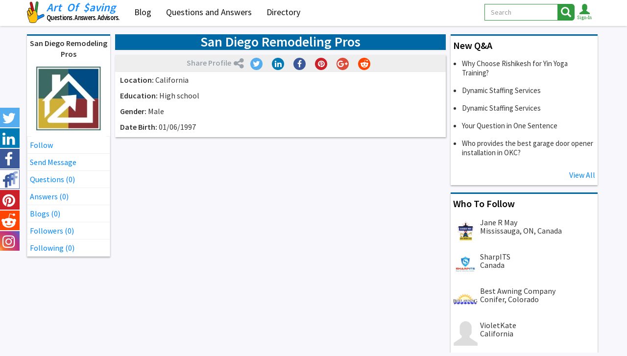

--- FILE ---
content_type: text/html; charset=UTF-8
request_url: https://www.artofsaving.com/san-diego-remodeling-pros-profile-86988
body_size: 6035
content:
<!DOCTYPE html>
<html lang="en">
<head>
<!-- Global site tag (gtag.js) - Google Analytics -->
<script async src="https://www.googletagmanager.com/gtag/js?id=UA-436591-1"></script>
<script>
  window.dataLayer = window.dataLayer || [];
  function gtag(){dataLayer.push(arguments);}
  gtag('js', new Date());
  gtag('config', 'UA-436591-1');
</script>
<meta charset="utf-8">
<meta http-equiv="X-UA-Compatible" content="IE=edge">
<meta name="viewport" content="width=device-width, initial-scale=1">
<title>San Diego Remodeling Pros - California | Art Of Saving</title>
<meta name="description" content="">
<meta property="og:url" content="https://www.artofsaving.com/san-diego-remodeling-pros-profile-86988" />
<meta property="og:title" content="San Diego Remodeling Pros - California | Art Of Saving"/>
<meta property="og:description" content=""/>
<meta property="og:image" content="https://www.artofsaving.com/san-diego-remodeling-pros-ogimg-86988.jpg"/>
<meta property="og:site_name" content="Art Of Saving"/>
<meta name="twitter:card" content="summary_large_image">
<meta name="twitter:site" content="@@ArtOfSaving">
<meta name="twitter:title" content="San Diego Remodeling Pros - California | Art Of Saving">
<meta name="twitter:description" content="">
<meta name="twitter:image" content="https://www.artofsaving.com/san-diego-remodeling-pros-ogimg-86988.jpg">
<link rel="apple-touch-icon" sizes="57x57" href="img/favico/apple-icon-57x57.png">
<link rel="apple-touch-icon" sizes="60x60" href="img/favico/apple-icon-60x60.png">
<link rel="apple-touch-icon" sizes="72x72" href="img/favico/apple-icon-72x72.png">
<link rel="apple-touch-icon" sizes="76x76" href="img/favico/apple-icon-76x76.png">
<link rel="apple-touch-icon" sizes="114x114" href="img/favico/apple-icon-114x114.png">
<link rel="apple-touch-icon" sizes="120x120" href="img/favico/apple-icon-120x120.png">
<link rel="apple-touch-icon" sizes="144x144" href="img/favico/apple-icon-144x144.png">
<link rel="apple-touch-icon" sizes="152x152" href="img/favico/apple-icon-152x152.png">
<link rel="apple-touch-icon" sizes="180x180" href="img/favico/apple-icon-180x180.png">
<link rel="icon" type="image/png" sizes="192x192"  href="img/favico/android-icon-192x192.png">
<link rel="icon" type="image/png" sizes="32x32" href="img/favico/favicon-32x32.png">
<link rel="icon" type="image/png" sizes="96x96" href="img/favico/favicon-96x96.png">
<link rel="icon" type="image/png" sizes="16x16" href="img/favico/favicon-16x16.png">
<link rel="manifest" href="img/favico/manifest.json">
<meta name="msapplication-TileColor" content="#ffffff">
<meta name="msapplication-TileImage" content="img/favico/ms-icon-144x144.png">
<meta name="theme-color" content="#ffffff"><link href="https://fonts.googleapis.com/css?family=Source+Sans+Pro:400,600" rel="stylesheet">
<link href="css/bootstrap.min.css" rel="stylesheet">
<link href="css/djoci40.css" rel="stylesheet">
<link href="css/rade02.css" rel="stylesheet">
<link rel="alternate" type="application/rss+xml" title="Questions And Answers" href="questions-and-answers.rss">
<link rel="alternate" type="application/rss+xml" title="Blogs" href="blog.rss">
</head>
<body>
	  <!-- Fixed navbar -->
    <nav class="navbar  navbar-djoci navbar-fixed-top">
      <div class="container container-main">
        <div class="navbar-header">
          <button type="button" class="navbar-toggle navbar-left collapsed visible-small" data-toggle="collapse" data-target="#navbar-2" aria-expanded="false" aria-controls="navbar">
            <span class="sr-only">Toggle navigation</span>
				<span class="glyphicon glyphicon-align-right"></span>
          </button>           
          <button type="button" class="navbar-toggle collapsed" data-toggle="collapse" data-target="#navbar" aria-expanded="false" aria-controls="navbar">
            <span class="sr-only">Toggle navigation</span>
            <span class="icon-bar"></span>
            <span class="icon-bar"></span>
            <span class="icon-bar"></span>
          </button>        
          <button class="btn-lupa btn pull-right visible-xs" onclick="showhidesearch();"><span class="glyphicon glyphicon-search glyphicon-lg"></span></button>          
                  <button class="btn-user btn pull-right visible-xs" data-toggle="modal" data-target="#login-modal"> <span class="glyphicon glyphicon-user glyphicon-lg"></span></button>      
                
          <a class="navbar-brand"  href="https://www.artofsaving.com"><img src="img/aos-logo.svg" alt="Art Of Saving"  height="44">
          	<span class="logotext">
          		<span class="aos"><span class=art>Art</span> <span class="of">Of</span> <span class="saving">$aving</span></span>
            	<!--<span class="slogan">Save. Invest. Repeat.</span>-->
            	<span class="slogan slogan-bogi">Questions. Answers. Advisors.</span>
            </span>          	
          </a>
        </div>
        <div id="navbar" class="navbar-collapse collapse">
          <ul class="nav navbar-nav">
             <li ><a href="blog">Blog</a></li>
             <li ><a href="questions-and-answers"><span class="visible-mysm">Q&amp;A</span><span class="visible-mylg">Questions and Answers</span></a></li>
             <li ><a href="directory">Directory</a></li>
                       </ul>
          <ul class="nav navbar-nav navbar-right hidden-xs">



         
                     	<button class="btn guest" data-toggle="modal" data-target="#login-modal">
            		<span class="glyphicon glyphicon-user glyphicon-lg"></span>            	
            	</button>
			           















      <!--      <li id="search-icon"><button class="btn" ><span class="glyphicon glyphicon-search glyphicon-lg"></span></button></li>-->
            <li>
          <button type="button" class="navbar-toggle navbar-left collapsed visible-large" data-toggle="collapse" data-target="#navbar-2" aria-expanded="false" aria-controls="navbar">
            <span class="sr-only">Toggle navigation</span>
				<span class="glyphicon glyphicon-align-right"></span>
          </button>             
            </li>
          </ul>         
<!--FORMA ZA DESKTOP -->  
            <form class="navbar-form navbar-right" action="search" method="get" onsubmit="return submitSearch(this);">
				<div class="input-group hide-sm">
				  <select class="form-control" name="vs" id="top_search_vrs"	>
					 	<option value="" selected>All</option>
					 	<option value="1" >Questions</option>
					 	<option value="2" >Blog</option>
					 	<option value="3" >Members</option>
				  </select>
                </div>
				<div class="input-group">
                <input name="sf" id="top_search_txt" type="text" class="form-control" placeholder="Search" aria-describedby="basic-addon2"
                    value="" 
                    maxlength="255"
                    onkeyup="top_search_dropdown(this);"
                    onblur="top_search_onoff();"
                 >
				  <span onclick="$(this).parents('form:first').submit();"class="input-group-addon btn btn-warning null" id="basic-addon2"><span class="glyphicon glyphicon-search glyphicon-lg"></span></span>
				</div>
      	</form>
        </div><!--/.nav-collapse -->
<div id="top_search_div" class="search-results RJsearchDD"></div>
      </div>
    </nav>

 <!--FORMA ZA MOBILNE EBG, morace dve za ovakvu zelju-->
	<div class="search-field hidden animated fadeOutRight text-center">
			<button type="button" class="close hidden-xs" aria-label="Close" onclick="hidesearch()">
  				<span aria-hidden="true">&times;</span>
			</button>			
			<form class="nadji form-inline" name="trazi" method="get" action="search" onsubmit="return submitSearch(this);" > <!-- PRETRAGA -->
				 <div class="form-group">
				  <select class="form-control" name="vs" id="top_search_vrsM"	>
					 	<option value="" selected>All</option>
					 	<option value="1" >Questions</option>
					 	<option value="2" >Blog</option>
					 	<option value="3" >Members</option>
				  </select>
				</div> 		    
			  <div class="form-group">
                <input name="sf" id="top_search_txtM" type="text" class="form-control" placeholder="Search"
                    value="" 
                    maxlength="255"
                 >
			  </div>
	  		  <button type="submit" class="btn btn-warning" >Search</button>
           <div id="top_search_div" class="search-results"></div>
			</form>
			<button type="button" class="btn btn-default visible-xs"  onclick="hidesearch()">
  				Close
			</button>	
	</div>
    
<div class="container-fluid">
<div id="socbar" class="soc-bar hidden-xs"> 
		  <div class="tw"><a href="https://twitter.com/artofsaving" target="_blank" class="soclike" data-toggle="tooltip" data-placement="right" title="Follow Us on Twitter"> <span class="fa fa-twitter"></span> </a></div>
		  <div class="lin"><a href="https://www.linkedin.com/groups/1816575" target="_blank" class="soclike" data-toggle="tooltip" data-placement="right"  title="Follow Us on Linkedin"> <span class="fa fa-linkedin"></span> </a></div>
		  <div class="fb"><a href="https://www.facebook.com/1ArtOfSaving" target="_blank" class="soclike"  data-toggle="tooltip" data-placement="right" title="Follow Us on Facebook"> <span class="fa fa-facebook"></span></a></div>
		  <div class="fb"><a href="https://www.facebook.com/groups/144296396152664" target="_blank" class="soclike"  data-toggle="tooltip" data-placement="right" title="Join Face-book group"> <span class="fa facebook-group"></span></a></div>		  
		  <div class="pi"><a href="https://www.pinterest.com/artofsaving/" target="_blank" class="soclike"  data-toggle="tooltip" data-placement="right" title="Follow Us on Pinterest"><span class="fa fa-pinterest"></span></a></div>
			<div class="re"><a href="https://www.reddit.com/user/artofsaving" target="_blank" class="soclike"  data-toggle="tooltip" data-placement="right" title="Follow Us on Reddit"><span class="fa fa-reddit"></span></a></div>		 
		  <div class="is"><a href="https://www.instagram.com/artofsaving_com" target="_blank" class="soclike"  data-toggle="tooltip" data-placement="right" title="Follow Us on Instagram"><span class="fa fa-instagram"></span></a></div>
</div>
</div>	<div class="container container-main">
		        		<div class="colon-left collapse" id="navbar-2">
			<div data-spy="affix" data-offset-top="65" class="affix">

<div class="link-holder">
	    

        <a href="san-diego-remodeling-pros-profile-86988" class="dark">
          <strong><span class="dark member-name">San Diego Remodeling Pros</span></strong>
        </a> 
        <a href="san-diego-remodeling-pros-profile-86988" class="dark">
         <img class="myslika" src="san-diego-remodeling-pros-photo-586988.jpg" alt="San Diego Remodeling Pros">
         </a>
	                    <a href="/san-diego-remodeling-pros-profile-86988" class="my-link RJcapFlw86988" onclick="return followM(86988, 0); ">Follow</a>
            <a href="#" class="my-link" data-toggle="modal" data-target="#login-modal">Send Message</a>
                
		<a href="san-diego-remodeling-pros-questions-86988" class="my-link">Questions (0)</a>
		<a href="san-diego-remodeling-pros-answers-86988" class="my-link">Answers (0)</a>
		<a href="san-diego-remodeling-pros-blogs-86988" class="my-link">Blogs (0)</a>
        <a href="san-diego-remodeling-pros-followers-86988" class="my-link">Followers (<span id="lcFs86988">0</span>)</a>
        <a href="san-diego-remodeling-pros-following-86988" class="my-link">Following (<span id="lcFw86988">0</span>)</a>
 	        
                

    
</div>	

</div>
 </div>
		<div class="colon-main main-dir">
			<h1 class="text-center main-title">
            	                San Diego Remodeling Pros            </h1>
           <div class="vrh-class"> 
					<div class="social-line canshare">
						<div class="share"><strong>Share Profile</strong> <span class="fa fa-share-alt"></span> </div>
						<button class="btn mybutton" onclick="twsharethispage()"><span class="fa fa-twitter"></span> </button>
						<button class="btn mybutton" onclick="insharethispage()"><span class="fa fa-linkedin"></span> </button>
						<button class="btn mybutton" onclick="fbsharethispage()"><span class="fa fa-facebook"></span> </button>
						<button class="btn mybutton" onclick="pinsthispage()"><span class="fa fa-pinterest"></span> </button>
						<button class="btn mybutton" onclick="gpsharethispage()"><span class="fa fa-google-plus"></span> </button>
						<button class="btn mybutton" onclick="reddthispage()"><span class="fa fa-reddit"></span> </button>
					</div>            
            </div>
            
			<div class="directory-item">
				<!--******************************************-->
				<div class="identLR">
							
								                    
					<p> <strong>Location: </strong>
                    	California                      </p>
				                    
				                    
				                    
				                    
				                    
				                    
									<p><strong>Education:</strong> High school</p>
				                    
				                    
                                    
                                   
                                        
									<p><strong>Gender:</strong> Male</p>
				                    
                					<p><strong>Date Birth:</strong> 01/06/1997</p>
				                    
                                    
                                    

                                
                                    


				</div>
				<!--*******************************************-->
			</div>
		</div> <!--colon-main-->
		<div class="colon-right" > 
        	    <div class="right-item related-art qaa qat">
    <h2>New Q&amp;A</h2>
	<ul>
    <li><a  href="why-choose-rishikesh-for-yin-yoga-training-question-524" >Why Choose Rishikesh for Yin Yoga Training?</a></li><li><a  href="dynamic-staffing-services-question-523" >Dynamic Staffing Services</a></li><li><a  href="dynamic-staffing-services-question-522" >Dynamic Staffing Services</a></li><li><a  href="your-question-in-one-sentence-question-521" >Your Question in One Sentence</a></li><li><a  href="who-provides-the-best-garage-door-opener-installat-question-520" >Who provides the best garage door opener installation in OKC?</a></li>  
	</ul>
	<a class="blue pull-right" href="questions-and-answers">View All</a>
		<div class="clear"></div>
    </div>
            	<div class="right-item related-art">
<h2>Who To Follow</h2>
	  <a class="blog-item" href="jane-r-may-profile-28558" >
		  <div class="main-content">
			<img src="jane-r-may-photo-528558.jpg" alt="Jane R May" title="Jane R May" class="blog-image">				
				<h3 class="blog-title">
				Jane R May				<br>Mississauga, ON, Canada				</h3>
			</div>
	  </a>
		  <a class="blog-item" href="sharpits-profile-88272" >
		  <div class="main-content">
			<img src="sharpits-photo-588272.jpg" alt="SharpITS" title="SharpITS" class="blog-image">				
				<h3 class="blog-title">
				SharpITS				<br>Canada				</h3>
			</div>
	  </a>
		  <a class="blog-item" href="best-awning-company-profile-89559" >
		  <div class="main-content">
			<img src="best-awning-company-photo-589559.jpg" alt="Best Awning Company" title="Best Awning Company" class="blog-image">				
				<h3 class="blog-title">
				Best Awning Company				<br>Conifer, Colorado				</h3>
			</div>
	  </a>
		  <a class="blog-item" href="violetkate-profile-1527" >
		  <div class="main-content">
			<img src="photos/NoName.svg" alt="VioletKate" title="VioletKate" class="blog-image">				
				<h3 class="blog-title">
				VioletKate				<br>California				</h3>
			</div>
	  </a>
		  <a class="blog-item" href="new-world-funding-profile-22249" >
		  <div class="main-content">
			<img src="new-world-funding-photo-522249.jpg" alt="New World Funding" title="New World Funding" class="blog-image">				
				<h3 class="blog-title">
				New World Funding				<br>Sydney, Australia				</h3>
			</div>
	  </a>
		<div class="clear"></div>
</div>		</div> 
	</div>
	
<div class="forma navwid" >   
<!--Login  Modal -->
<div id="login-modal" class="modal fade mylogin" role="dialog">
  <div class="modal-dialog text-center">
    <div class="modal-content ">
      <div class="modal-header">
       <!--  <button type="button" class="close" data-dismiss="modal">&times;</button> -->
        <h4 class="modal-title">Log In and start right away!</h4>
      </div>
      <div class="modal-body">
         <!-- Skinuti klasu hidden da bi se pojavio alert -->     
         <div id="xerrA3" class="alert alert-danger hidden" role="alert">
         </div>
			<!-- Skinuti klasu hidden da bi se pojavio alert -->           
         <div id="ler1" class="alert alert-danger hidden" role="alert">Wrong E-mail and/or password.</div>
   		<!--<button type="button" class="btn  btn-primary btn-block" onclick="return linsup(88,1);" >Log in using Facebook</button> -->
   		<!--<button type="button" id="authorize-button" class="btn btn-danger btn-block" onClick="return linsup(89,1);">Log in using Google</button>  -->
   		<!--<div class="or-row"><span class="or-email">OR</span></div>   -->
   		<label for="xeml" class="sr-only">Email address</label>
        	<input type="email" id="xem1" class="form-control" placeholder="Email address"  >
        	<label for="xpwd" class="sr-only">Password</label>
        	<input type="password" id="xpw1"  class="form-control" placeholder="Password" >
			<div class="row">			
				<div class="col-xs-6 text-left">			
					<label class="checkme"><input type="checkbox" id="xkl1" value="y" > Keep me logged in</label>     	
	   	   </div>
				<div class="col-xs-6 text-right">			
					 <a href="/san-diego-remodeling-pros-profile-86988" onClick="return linsup(2,1);" class="zaboravko"><span class="blue">Forgot password?</span></a>     	
	   	   </div>	   	   
        	</div>
        	<button class="btn btn-white btn-block" type="submit" onClick="return linsup(1,1);">Log In</button>
     	  	<p><span class="gray">By Log into ArtOfSaving, you agree to our</span> <a href="https://www.artofsaving.com/privacy-policy"><span class="blue">Terms of Service</span>.</a></p>        	   
      </div>
      <div class="modal-footer">
 			You don't have account?  
		<span data-toggle="modal" data-target="#signup-modal" data-dismiss="modal" class="blue-link">	Sign Up</span> here!
      
      </div>
    </div>
  </div>
</div>
<!--Signup  Modal -->
<div id="signup-modal" class="modal fade mylogin" role="dialog">
  <div class="modal-dialog text-center">

    <!-- Modal content-->
    <div class="modal-content">
      <div class="modal-header">
      <!--   <button type="button" class="close" data-dismiss="modal">&times;</button> -->
        <h4 class="modal-title">Sign Up and start right away!</h4>
      </div>
      <div class="modal-body">
         <!-- Skinuti klasu hidden da bi se pojavio alert -->     
      	<div id="ler2" class="alert alert-danger hidden" role="alert"></div>
        	<!--<button type="button" class="btn  btn-primary btn-block" onclick="return linsup(88,2);">Sign up using Facebook</button> -->
   		<!--<button type="button" id="authorize-button" class="btn btn-danger btn-block" onClick="return linsup(89,2);">Sign up using Google</button>  -->
<div id="supfrm3">        
   		<!--<div class="or-row"><span class="or-email">OR</span></div> --> 
			<label for="xnm2" class="sr-only">Name</label>
			<input type="text" id="xnm2" class="form-control" placeholder="Name">		        
			<label for="xem2" class="sr-only">Email address</label>
			<input type="email" id="xem2" class="form-control" placeholder="Email address">
			<label for="xss2" class="sr-only">State</label>
            <select id="xss2" class="form-control" onchange="reCounty(this.value,'xsx2');">
            	<option value="" selected>Select a State ...</option>
                <option value="1">Alabama</option><option value="2">Alaska</option><option value="3">Arizona</option><option value="4">Arkansas</option><option value="5">California</option><option value="6">Colorado</option><option value="7">Connecticut</option><option value="8">Delaware</option><option value="9">District of Columbia</option><option value="10">Florida</option><option value="11">Georgia</option><option value="12">Hawaii</option><option value="13">Idaho</option><option value="14">Illinois</option><option value="15">Indiana</option><option value="16">Iowa</option><option value="17">Kansas</option><option value="18">Kentucky</option><option value="19">Louisiana</option><option value="20">Maine</option><option value="21">Maryland</option><option value="22">Massachusetts</option><option value="23">Michigan</option><option value="24">Minnesota</option><option value="25">Mississippi</option><option value="26">Missouri</option><option value="27">Montana</option><option value="28">Nebraska</option><option value="29">Nevada</option><option value="30">New Hampshire</option><option value="31">New Jersey</option><option value="32">New Mexico</option><option value="33">New York</option><option value="34">North Carolina</option><option value="35">North Dakota</option><option value="36">Ohio</option><option value="37">Oklahoma</option><option value="38">Oregon</option><option value="39">Pennsylvania</option><option value="40">Rhode Island</option><option value="41">South Carolina</option><option value="42">South Dakota</option><option value="43">Tennessee</option><option value="44">Texas</option><option value="45">Utah</option><option value="46">Vermont</option><option value="47">Virginia</option><option value="48">Washington</option><option value="49">West Virginia</option><option value="50">Wisconsin</option><option value="51">Wyoming</option><option value="52">Other</option>            </select>
			<label for="xsx2" id="xsx2y" class="sr-only">County</label>
            <select id="xsx2" class="form-control">
            	<option value="" id="xsx2z" disabled selected>Select a County...</option>
            </select>
			<div class="capcha">
			    <div class="my-left">
	            <span id="capimg2" class="capimg">
	            </span>
	            <a href="/san-diego-remodeling-pros-profile-86988" onClick="return renew_capt();">
                	<span class="glyphicon glyphicon-refresh" title="Renew Code"></span>
                </a>
				</div>
			   <div class="my-right">
	            <input type="text" id="xcp2"  value="" class="form-control captRJ" placeholder="Rewrite code here" />
			   </div>       
			</div>      
			<button class="btn btn-lg btn-white btn-block" type="submit" onClick="return linsup(3,2);" >Sign Up</button>
</div>            
			<p><a href="https://www.artofsaving.com/privacy-policy"><span class="gray">By signing up for ArtOfSaving, you agree to our </span><span class="blue">Terms of Service</span>.</a></p>	
	
      </div>
      <div class="modal-footer">
        Already have an account? 
       <span data-toggle="modal" data-target="#login-modal" data-dismiss="modal" class="green-link">Log In</span>  here!
      </div>
    </div>

  </div>
</div>
</div>
 
<footer>
<div class="container container-main">
	<div class="colon-left"></div>
	<div class="colon-main main-dir">
      <div class="row text-center">
         <div class="col-xs-12 col-sm-4 ">
          <p><a href="https://www.artofsaving.com">Home</a></p>
           <p><a href="directory">Directory</a></p>
           <p><a href="blog">Blogs</a></p>
           <p><a href="add-blog">Add Blog</a></p> 
         </div>
         <div class="col-xs-12 col-sm-4">
          <p><a href="questions-and-answers">Questions And Answers</a></p>
           <p><a href="ask-question">Ask Question</a></p>
           <p><a href="create-my-listing">Add Listing</a></p>
          <p><a href="contact-us">Contact Us</a></p>           
         </div>
         <div class="col-xs-12 col-sm-4">
           <p><a href="feedback">Feedback</a></p>
          <p><a href="privacy-policy">Privacy Policy</a></p>         
           <p><a href="questions-and-answers.rss" target="_blank"><span class="rss">RSS</span> Feed: Q&amp;A</a></p>
           <p><a href="blog.rss" target="_blank"><span class="rss">RSS</span> Feed: Blog</a></p>
         </div>
      </div>	
	</div>
  </div>


</div>
	<p class="text-center owner">2026 Art Of Saving</p>
 <a href="#navbar" class="cd-top cd-fade-out">Top</a>  
</footer>
<div class="forma navwid" >   
<!--Modal Alerts -->
<div id="alertRJ" class="modal fade mylogin" role="dialog">
  <div class="modal-dialog text-center">
    <div class="modal-content ">
      <div class="modal-header">
        <h4 id="RJtitle" class="modal-title"></h4>
      </div>
      <div id="RJbody" class="modal-body">
      </div>
      <div id="RJfoot" class="modal-footer">
		<span onclick="$('#alertRJ').modal('hide');" class="blue-link">OK</span>
      </div>
    </div>
  </div>
</div>
</div>
    <script src="js/jquery.min.js"></script>
    <script src="js/bootstrap.min.js"></script>
    <script src="scripts/jsbysm.js"></script>
    <script src="scripts/jsbyrj.js"></script>
 
    <script src="scripts/login.js"></script>
        
		
	
	<div id="fb-root"></div>
</body>

</html>

--- FILE ---
content_type: text/html; charset=UTF-8
request_url: https://www.artofsaving.com/scripts/ajax.php?a=5&rn=y
body_size: -2
content:
<img src="/scripts/captcha/simple-php-captcha.php?_CAPTCHA&amp;t=0.77678500+1768981475" alt="" >

--- FILE ---
content_type: image/svg+xml
request_url: https://www.artofsaving.com/photos/NoName.svg
body_size: 3021
content:
<?xml version="1.0" encoding="UTF-8" standalone="no"?>
<!-- Created with Inkscape (http://www.inkscape.org/) -->

<svg
   xmlns:dc="http://purl.org/dc/elements/1.1/"
   xmlns:cc="http://creativecommons.org/ns#"
   xmlns:rdf="http://www.w3.org/1999/02/22-rdf-syntax-ns#"
   xmlns:svg="http://www.w3.org/2000/svg"
   xmlns="http://www.w3.org/2000/svg"
   xmlns:sodipodi="http://sodipodi.sourceforge.net/DTD/sodipodi-0.dtd"
   xmlns:inkscape="http://www.inkscape.org/namespaces/inkscape"
   width="5.2916646mm"
   height="5.2915988mm"
   viewBox="0 0 5.2916646 5.2915988"
   version="1.1"
   id="svg8"
   inkscape:version="0.92.1 unknown"
   sodipodi:docname="user.svg">
  <defs
     id="defs2" />
  <sodipodi:namedview
     id="base"
     pagecolor="#ffffff"
     bordercolor="#666666"
     borderopacity="1.0"
     inkscape:pageopacity="0.0"
     inkscape:pageshadow="2"
     inkscape:zoom="22.4"
     inkscape:cx="10.287261"
     inkscape:cy="9.0493929"
     inkscape:document-units="mm"
     inkscape:current-layer="layer1"
     showgrid="false"
     fit-margin-top="0"
     fit-margin-left="0"
     fit-margin-right="0"
     fit-margin-bottom="0"
     inkscape:window-width="1600"
     inkscape:window-height="873"
     inkscape:window-x="0"
     inkscape:window-y="0"
     inkscape:window-maximized="1" />
  <metadata
     id="metadata5">
    <rdf:RDF>
      <cc:Work
         rdf:about="">
        <dc:format>image/svg+xml</dc:format>
        <dc:type
           rdf:resource="http://purl.org/dc/dcmitype/StillImage" />
        <dc:title></dc:title>
      </cc:Work>
    </rdf:RDF>
  </metadata>
  <g
     inkscape:label="Layer 1"
     inkscape:groupmode="layer"
     id="layer1"
     transform="translate(-25.879528,-176.70283)">
    <path
       style="fill:#dddddd;fill-opacity:1;stroke-width:0.01275533"
       d="m 26.041458,181.95671 -0.03683,-0.0377 v -0.23711 c 0,-0.22025 0.002,-0.24121 0.02835,-0.29465 0.02682,-0.0544 0.07182,-0.0862 0.830932,-0.58658 0.70343,-0.46369 0.806176,-0.53548 0.831693,-0.58108 0.0261,-0.0466 0.02956,-0.0718 0.03342,-0.24247 l 0.0043,-0.19043 -0.02951,-3e-4 c -0.124027,-0.001 -0.284291,-0.19128 -0.364994,-0.43292 l -0.02996,-0.0897 1.97e-4,-0.74239 1.96e-4,-0.74239 0.03516,-0.1162 c 0.06816,-0.22528 0.167587,-0.39684 0.324642,-0.56014 0.240317,-0.24987 0.506433,-0.37437 0.849809,-0.39756 0.275599,-0.0186 0.602958,0.079 0.817637,0.24373 0.108316,0.0831 0.258153,0.24383 0.329649,0.35354 0.07854,0.12052 0.118753,0.20874 0.16641,0.3651 l 0.034,0.11153 1.78e-4,0.74239 2.15e-4,0.74239 -0.02993,0.0904 c -0.0783,0.2364 -0.24269,0.43107 -0.365016,0.43224 l -0.02951,3e-4 0.0043,0.19043 c 0.0036,0.16023 0.0083,0.1983 0.02967,0.23996 0.02226,0.0435 0.123783,0.11442 0.831692,0.58124 0.761375,0.50207 0.807912,0.53492 0.834684,0.58909 0.02634,0.0533 0.02835,0.0742 0.02835,0.29449 v 0.23711 l -0.03683,0.0377 -0.03683,0.0377 H 28.58791 26.078294 Z m -0.161854,-5.09551 c 6.09e-4,-0.015 0.0036,-0.0181 0.0076,-0.008 0.0036,0.009 0.0032,0.0205 -0.001,0.0247 -0.0042,0.004 -0.0072,-0.003 -0.0066,-0.0169 z"
       id="path4496"
       inkscape:connector-curvature="0" />
  </g>
</svg>
